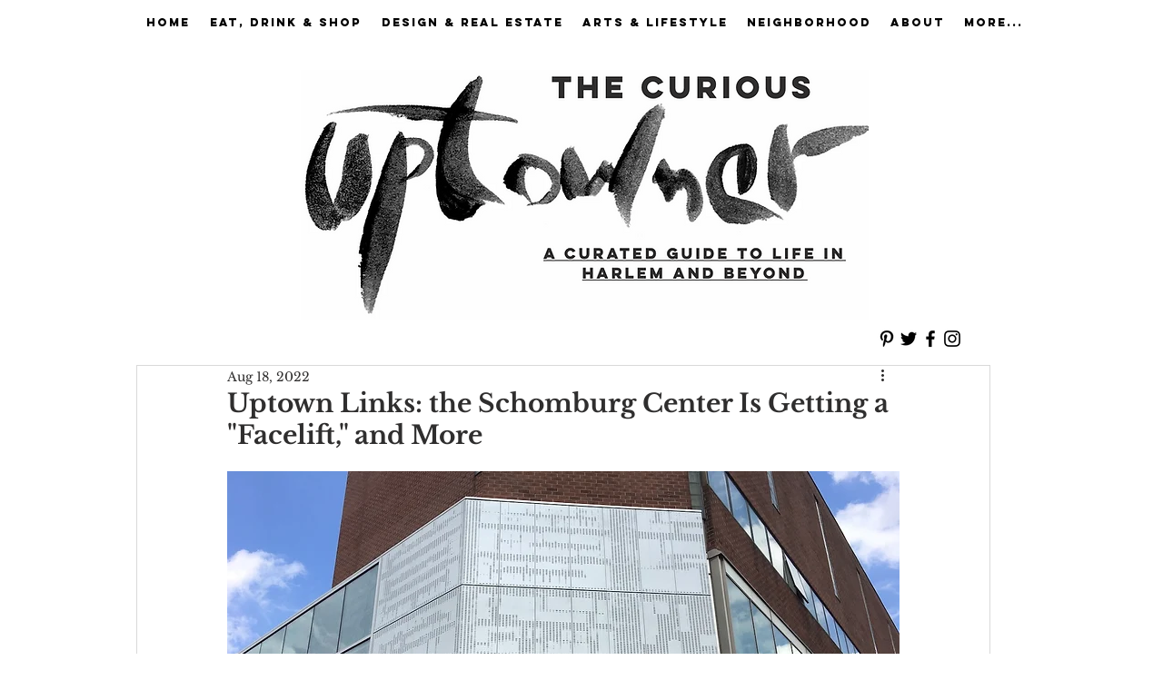

--- FILE ---
content_type: text/html; charset=utf-8
request_url: https://www.google.com/recaptcha/api2/aframe
body_size: 263
content:
<!DOCTYPE HTML><html><head><meta http-equiv="content-type" content="text/html; charset=UTF-8"></head><body><script nonce="OQv2QyntYuV9N201mddQpA">/** Anti-fraud and anti-abuse applications only. See google.com/recaptcha */ try{var clients={'sodar':'https://pagead2.googlesyndication.com/pagead/sodar?'};window.addEventListener("message",function(a){try{if(a.source===window.parent){var b=JSON.parse(a.data);var c=clients[b['id']];if(c){var d=document.createElement('img');d.src=c+b['params']+'&rc='+(localStorage.getItem("rc::a")?sessionStorage.getItem("rc::b"):"");window.document.body.appendChild(d);sessionStorage.setItem("rc::e",parseInt(sessionStorage.getItem("rc::e")||0)+1);localStorage.setItem("rc::h",'1769678696706');}}}catch(b){}});window.parent.postMessage("_grecaptcha_ready", "*");}catch(b){}</script></body></html>